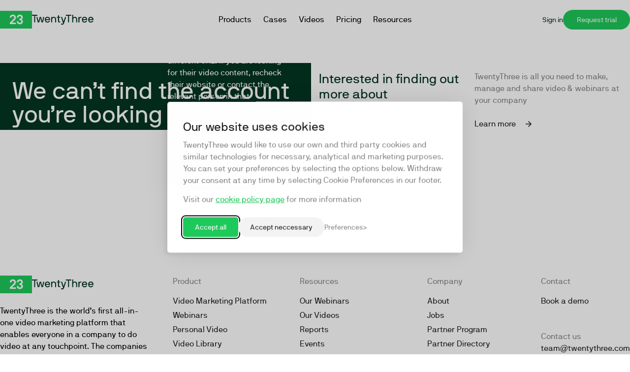

--- FILE ---
content_type: application/x-javascript; charset=utf-8
request_url: https://video.twentythree.com/spot/87427213/8hdefju6znjtv5681s1f/include.js
body_size: 7997
content:
(function(data){
const storedHash = window.__ttspothashes?.[data.spot.spot_id]

if (!storedHash) { //first load
  if (data.auto_refresh_content) {
    window.setInterval(() => {
      const spotPath = ['spot', data.spot.spot_id, data.spot.token].join('/')

      // Clean up previous script tags
      const currentNodes = document.querySelectorAll('script[src*="' + spotPath + '"]')
      currentNodes.forEach((node) => node.remove())

      // Load a new script
      const scriptContainer = document.createElement('script');
      scriptContainer.setAttribute('src', [data.spot.url, spotPath, 'include.js'].join('/'));
      scriptContainer.setAttribute('async', '');
      scriptContainer.setAttribute('crossorigin', 'use-credentials');
      (document.head || document.body || document.documentElement).appendChild(scriptContainer);

    }, (window.__ttspotrefreshrate || 30) * 1000);
  }
} else {
  if (storedHash === data.content_hash) return; // nothing changed

  console.log('Reloading TwentyThree Spot', data.spot.spot_id, data.content_hash);
}

window.__ttspothashes ??= {};
window.__ttspothashes[data.spot.spot_id] = data.content_hash;

{/*
   JavaScript code for Spot widgets on TwentyThree.
   This code will be automatically wrapping within an anonymous function
   with four contextual preferences available:
 * `data.html`: pre-rendered html for the widget
 * `data.stylesheet`: a url to the stylesheet for the widget
 * `data.spot`: information about the spot
 * `data.videos`: information about videos in the spot
 * `data.reporting`: reporting server address and sample rate
   (function(data){

   <code here>

   })(...);
 */

/** Spot advanced settings */
const customPlayer = null // id of the player to use
const useShadowDOM = false // if set to true, prevents styling contamination

var GlueFrame = function(iframe, appName) {
  var $this = this
  $this.glueframe = '1.1.3'
  var _domain = ('' + iframe.src).split('/').slice(0, 3).join('/')
  var _method = function() {
    if (_domain == ('' + window.location).split('/').slice(0, 3).join('/')) {
      return 'object'
    } else if (typeof window.postMessage !== 'undefined') {
      return 'post'
    } else {
      return 'none'
    }
  }()
  $this.ready = false
  var _readyInterval = window.setInterval((function() {
    if (!$this.ready && _method === 'object') {
      if (iframe.contentWindow[appName] && iframe.contentWindow[appName].bootstrapped) {
        $this.ready = true
        window.clearInterval(_readyInterval)
        _processQueue()
      }
    } else if (!$this.ready && _method === 'post') {
      $this.get('bootstrapped', (function(bootstrapped) {
        if (bootstrapped) {
          $this.ready = true
          window.clearInterval(_readyInterval)
          _processQueue()
        }
      }), true)
    }
  }), 100)
  $this.glueFrameId = Math.floor((new Date).getTime() * Math.random())
  var _callbackCount = 0
  var _callbacks = {}
  var _registerCallback = function(callback, requireCallback) {
    var callbackIdentifier = $this.glueFrameId + '_' + ++_callbackCount
    if (typeof callback === 'function') {
      _callbacks[callbackIdentifier] = callback
    } else if (requireCallback) {
      throw 'GlueFrame: Callback not registered correctly.'
    }
    return callbackIdentifier
  }
  var _queue = []
  var _addToQueue = function(method, args) {
    _queue.push({ method: method, args: args })
  }
  var _processQueue = function() {
    for (var i = 0; i < _queue.length; i += 1) {
      var queueItem = _queue[i]
      queueItem.method.apply(null, queueItem.args)
    }
    _queue = []
    $this.set('queuedEventsProcessed', true)
  }
  $this.get = function(prop, callback, force) {
    if (!$this.ready && !force) {
      _addToQueue($this.get, [prop, callback])
      return
    }
    var cbId = _registerCallback(callback, true)
    if (_method === 'object') {
      var value = iframe.contentWindow[appName].get.apply(null, [prop])
      if (typeof _callbacks[cbId] !== 'undefined') {
        _callbacks[cbId].apply(null, [value])
      }
    } else if (_method === 'post') {
      var messageObject = { f: 'get', args: [prop], cbId: cbId }
      iframe.contentWindow.postMessage(JSON.stringify(messageObject), force ? '*' : _domain)
    }
  }
  $this.set = function(prop, val, callback) {
    if (!$this.ready) {
      _addToQueue($this.set, [prop, val, callback])
      return
    }
    var cbId = _registerCallback(callback, false)
    if (_method === 'object') {
      var value = iframe.contentWindow[appName].set.apply(null, [prop, val])
      if (typeof _callbacks[cbId] !== 'undefined') {
        _callbacks[cbId].apply(null, [value])
      }
    } else if (_method === 'post') {
      var messageObject = { f: 'set', args: [prop, val], cbId: cbId }
      iframe.contentWindow.postMessage(JSON.stringify(messageObject), _domain)
    }
  }
  $this.bind = function(event, callback, triggerQueue) {
    var triggerQueue = triggerQueue || false
    if (!$this.ready) {
      _addToQueue($this.bind, [event, callback, true])
      return
    }
    var cbId = _registerCallback(callback, true)
    if (_method === 'object') {
      iframe.contentWindow[appName].bind.apply(null, [event, callback, triggerQueue])
    } else if (_method === 'post') {
      var messageObject = { f: 'bind', args: [event], cbId: cbId, triggerQueue: triggerQueue }
      iframe.contentWindow.postMessage(JSON.stringify(messageObject), _domain)
    }
  }
  $this.fire = function(event, obj) {
    if (!$this.ready) {
      _addToQueue($this.fire, [event, obj])
      return
    }
    if (_method === 'object') {
      return iframe.contentWindow[appName].fire.apply(null, [event, obj])
    } else if (_method === 'post') {
      var messageObject = { f: 'fire', args: [event, obj] }
      iframe.contentWindow.postMessage(JSON.stringify(messageObject), _domain)
    }
  }
  $this.destroy = function() {
    if (window.addEventListener) {
      window.removeEventListener('message', _receiveMessage, false)
    } else {
      window.detachEvent('onmessage', _receiveMessage)
    }
    window.clearInterval(_readyInterval)
    _callbacks = {}
  }
  var _receiveMessage = function(e) {
    if (e.origin === _domain) {
      var data
      try {
        data = JSON.parse(e.data)
      } catch (e) {
      }
      if (typeof data !== 'undefined' && typeof data.cbId !== 'undefined' && typeof _callbacks[data.cbId] === 'function') {
        _callbacks[data.cbId].apply(null, [data.a, data.b])
      }
    }
  }
  if (window.addEventListener) {
    window.addEventListener('message', _receiveMessage, false)
  } else {
    window.attachEvent('onmessage', _receiveMessage)
  }
}

// If this is an A/B test, we want to randomly select content to display.
if (typeof data.html === 'string') {
  var spotHTML = data.html
} else if (data.spot.active_spot_test_id) {
  var spotHTML = data.html[Math.floor(data.html.length * Math.random())]
}

if (spotHTML) {
  let container = document.getElementById('ttspot' + data.spot.spot_id)
  let stylesheetTarget = (document.head || document.body || document.documentElement)

  // create shadowRoot if useShadowDom is enabled
  if (useShadowDOM && container.attachShadow) {
    var shadowRoot = container.attachShadow({ mode: 'open' })
    stylesheetTarget = shadowRoot
    container = document.createElement('div')
    container.id = `ttspot${data.spot.spot_id}`
    shadowRoot.appendChild(container)
  }

  // Insert pre-rendered HTML
  if(false && typeof(storedHash)!='undefined' && storedHash && document.startViewTransition) {
    document.startViewTransition?.(() => {container.innerHTML = html});
  } else {
    container.innerHTML = spotHTML
  }

  // Load the stylesheet
  if (data.stylesheet) {
    if (typeof(storedHash)!='undefined' && storedHash) document.querySelector(`link[data-spothash="${storedHash}"]`)?.remove()

    const stylesheetElement = document.createElement('link')
    stylesheetElement.setAttribute('rel', 'stylesheet')
    stylesheetElement.setAttribute('type', 'text/css')
    stylesheetElement.setAttribute('href', data.stylesheet)
    stylesheetElement.dataset['spothash'] = data.content_hash;
    stylesheetTarget.appendChild(stylesheetElement)
  }

  const spotElement = container.querySelector('.tt-spot')

  // Add tracking with probability
  if (Math.random() >= 1.0 - data.reporting.sample_rate) {
    const spotRef = data.spot.active_spot_test_id ? `/spot_test_id/${data.spot.active_spot_test_id}/` : `/spot/${data.spot.spot_id}/`
    const gifURL = data.reporting.server + '/api/analytics/report/visit/' + data.spot.site_id + spotRef + data.reporting.sample_rate.toFixed(1) + '.gif'
    const elmAnalyticsImg = document.createElement('img')

    elmAnalyticsImg.src = gifURL
    elmAnalyticsImg.role = 'none'
    elmAnalyticsImg.ariaHidden = 'true'
    elmAnalyticsImg.style.position = 'absolute'
    container.children[0].appendChild(elmAnalyticsImg)
  }

  // create an inline player for video playback
  const createPlayer = (url) => {
    const player = document.createElement('iframe')
    player.classList.add('tt-spot-item-player')
    player.setAttribute('border', '0')
    player.setAttribute('frameborder', '0')
    player.setAttribute('scrolling', 'no')
    player.setAttribute('allow', 'autoplay; fullscreen')
    player.setAttribute('src', customPlayer ? url.replace('v.ihtml', `${customPlayer}.ihtml`) : url)
    return player
  }

  // create a popup player for video playback
  const createPopupPlayer = (url, aspectRatio) => {
    const popupPlayerContainer = document.createElement('div')
    popupPlayerContainer.classList.add('tt-spot-popup-player')

    const player = createPlayer(url)
    player.style.aspectRatio = aspectRatio
    player.style.width = `min(90vw, 90vh * ${aspectRatio})`
    player.style.height = `min(90vh, 90vw / ${aspectRatio})`

    const closeButton = document.createElement('button')
    closeButton.classList.add('tt-spot-popup-close')
    closeButton.style.right = `max(5vw, 50vw - 45vh * ${aspectRatio})`
    closeButton.style.top = `max(5vh, 50vh - 45vw / ${aspectRatio})`

    popupPlayerContainer.append(player)
    popupPlayerContainer.append(closeButton)

    const destroyPopup = () => {
      popupPlayerContainer.remove()
    }

    popupPlayerContainer.addEventListener('click', destroyPopup)
    closeButton.addEventListener('click', destroyPopup)
    const escapeListener = (event) => {
      if (event.key === 'Escape') {
        document.removeEventListener('keydown', escapeListener)
        destroyPopup()
      }
    }
    document.addEventListener('keydown', escapeListener)

    return popupPlayerContainer
  }

  // attach click listeners
  const hydrateSpotItemAction = (spotItem) => {
    const actionButton = spotItem.querySelector('.tt-spot-item-action')
    if (actionButton) {
      const src = actionButton.getAttribute('data-src')
      const aspectRatio = actionButton.getAttribute('data-ratio')
      if (src) {
        if (data.spot.playback_method === 'player') {
          actionButton.addEventListener('click', () => {
            actionButton.insertAdjacentElement('afterend', createPlayer(src))
          })
        } else {
          actionButton.addEventListener('click', () => {
            container.insertAdjacentElement('beforeend', createPopupPlayer(src, aspectRatio))
          })
        }
      }
    }
  }

  if (data.spot.spot_design !== 'gallery') {
    const spotItems = Array.from(container.querySelectorAll('.tt-spot-item'))
    spotItems.forEach((si) => {
      hydrateSpotItemAction(si)
    })
  }

  // carousel spot
  if (data.spot.spot_design === 'carousel') {
    const spotItems = Array.from(container.querySelectorAll('.tt-spot-item'))
    const backArrow = container.querySelector('.tt-spot-carousel-previous')
    const forwardArrow = container.querySelector('.tt-spot-carousel-next')

    let selectedItem = 0

    const nextItem = (idx) => {
      return (idx + 1) % spotItems.length
    }

    const previousItem = (idx) => {
      return (idx + spotItems.length - 1) % spotItems.length
    }

    const stopPlayback = () => {
      spotItems.forEach((si) => {
        si.querySelectorAll('.tt-spot-item-player').forEach(player => player.remove())
      })
    }

    const updateCarouselState = () => {

      const classeNames = Object.entries({
        [previousItem(previousItem(selectedItem))]: 'tt-spot-item-previous-2',
        [nextItem(nextItem(selectedItem))]: 'tt-spot-item-next-2',
        [previousItem(selectedItem)]: 'tt-spot-item-previous',
        [nextItem(selectedItem)]: 'tt-spot-item-next',
        [selectedItem]: 'tt-spot-item-selected',
      })

      spotItems.forEach((si, idx) => {
        classeNames.forEach(([i, c]) => {
          if (idx === +i) {
            si.classList.add(c)
          } else {
            si.classList.remove(c)
          }
          if (idx !== selectedItem) {
            si.inert = true
          } else {
            si.inert = false
          }
        })
      })
    }

    const moveToNextItem = () => {
      selectedItem = nextItem(selectedItem)
      updateCarouselState()
      stopPlayback()
    }

    const moveToPreviousItem = () => {
      selectedItem = previousItem(selectedItem)
      updateCarouselState()
      stopPlayback()
    }

    if (spotItems) {
      updateCarouselState()
      backArrow.addEventListener('click', moveToPreviousItem)
      forwardArrow.addEventListener('click', moveToNextItem)
    }
  }

  if (data.spot.spot_design === 'gallery') {
    const galleryViewer = container.querySelector('.tt-spot-gallery')
    const spot = container.querySelector('.tt-spot')
    const spotItems = Array.from(container.querySelectorAll('.tt-spot-item'))
    const backArrow = container.querySelector('.tt-spot-carousel-previous')
    const forwardArrow = container.querySelector('.tt-spot-carousel-next')
    let selectedItem = 0

    const updateArrowVisibility = (x) => {
      backArrow.disabled = x <= 0
      forwardArrow.disabled = x >= spot.scrollWidth - spot.clientWidth
    }
    const rewindStrip = () => {
      const newScrollLeft = spot.scrollLeft - spot.clientWidth - 16
      spot.scrollLeft = newScrollLeft
      updateArrowVisibility(newScrollLeft)
    }
    const forwardStrip = () => {
      const newScrollLeft = spot.scrollLeft + spot.clientWidth + 16
      spot.scrollLeft = newScrollLeft
      updateArrowVisibility(newScrollLeft)
    }

    const updateSpotSelection = () => {
      spotItems.forEach((si, idx) => {
        if (idx === selectedItem) {
          si.classList.add('tt-spot-item-selected')
        } else {
          si.classList.remove('tt-spot-item-selected')
        }
      })

      if (galleryViewer) {
        const previewer = spotItems[selectedItem].cloneNode(true)
        const oldNodes = Array.from(galleryViewer.childNodes)
        hydrateSpotItemAction(previewer)
        galleryViewer.insertAdjacentElement('afterbegin', previewer)
        oldNodes.forEach(n => n.remove())
      }

      if (spot.scrollLeft > spotItems[selectedItem].offsetLeft) {
        const newScrollLeft = spotItems[selectedItem].offsetLeft
        spot.scrollLeft = newScrollLeft
        updateArrowVisibility(newScrollLeft)
      } else if (spot.scrollLeft + spot.clientWidth < spotItems[selectedItem].offsetLeft + spotItems[selectedItem].clientWidth) {
        const newScrollLeft = spotItems[selectedItem].offsetLeft + spotItems[selectedItem].clientWidth - spot.clientWidth
        spot.scrollLeft = newScrollLeft
        updateArrowVisibility(newScrollLeft)
      }
    }

    if (spotItems) {
      backArrow.addEventListener('click', rewindStrip)
      forwardArrow.addEventListener('click', forwardStrip)
      spotItems.forEach((si, idx) => {
        const actionButton = si.querySelector('.tt-spot-item-action')
        actionButton.addEventListener('click', () => {
          selectedItem = idx
          updateSpotSelection()
        })
      })
      updateSpotSelection()
      backArrow.disabled = true
      forwardArrow.disabled = false
    }
  }

  // ambient spot
  if (data.spot.spot_design === 'ambient') {
    const spot = container.querySelector('.tt-spot')
    const playerElement = container.querySelector('.tt-spot-item-player')

    if (spot && playerElement) {
      const player = new GlueFrame(playerElement, 'Player')

      switch (data.spot.playback_method) {
        case 'play_hover': {
          spot.addEventListener('mouseenter', () => player.set('playing', true))
          spot.addEventListener('mouseleave', () => player.set('playing', false))
          break
        }
        case 'play_scroll': {
          const processIntersectionChange = (entries) => {
            entries.forEach((e) => {
              player.bind('player:video:loaded', () => player.set('playing', e.isIntersecting))
              player.set('playing', e.isIntersecting)
            })
          }
          playerElement.addEventListener('load', () => {
            const observer = new IntersectionObserver(processIntersectionChange, { threshold: 0.5 })
            observer.observe(spot)
          }, {once: true})
          break
        }
        case 'scale_scroll': {
          const spotItem = spot.querySelector('.tt-spot-item')
          let running = false

          const updateSpotPosition = () => {
            if (!running) return

            const boundingBox = spot.getBoundingClientRect()
            const lerp = (a, b, alpha) => a + alpha * (b - a)
            const mapRange = (value, x1, y1, x2, y2) => (value - x1) * (y2 - x2) / (y1 - x1) + x2

            const intersectionRatio = (Math.min(window.innerHeight, boundingBox.y + boundingBox.height) - Math.max(0, boundingBox.y)) / Math.min(boundingBox.height, window.innerHeight)
            const alpha = Math.max(0, Math.min(1, mapRange(intersectionRatio, 0.5, 1, 0, 1)))
            spotItem.style.top = `${lerp(boundingBox.y, 0, alpha)}px`
            spotItem.style.left = `${lerp(boundingBox.x, 0, alpha)}px`
            spotItem.style.height = `${lerp(boundingBox.height, window.innerHeight, alpha)}px`
            spotItem.style.width = `${lerp(boundingBox.width, window.innerWidth, alpha)}px`

            requestAnimationFrame(() => {
              updateSpotPosition()
            })
          }

          playerElement.addEventListener('load', () => {
            const observer = new IntersectionObserver((entries) => {
              entries.forEach((e) => {
                player.bind('player:video:loaded', () => player.set('playing', e.isIntersecting))
                player.set('playing', e.isIntersecting)
                if (e.isIntersecting) {
                  spotItem.style.position = 'fixed'
                  spotItem.style.zIndex = 2147483647
                  running = true
                  updateSpotPosition()
                } else {
                  spotItem.style.position = 'static'
                  running = false
                }
              })
            })
            observer.observe(spot)
          }, {once: true})
        }
      }
    }
  }

  // pip spot
  if (data.spot.spot_design === 'pip') {
    const spot = container.querySelector('.tt-spot')
    const playerElement = container.querySelector('.tt-spot-item-player')
    if (playerElement) {
      const player = new GlueFrame(playerElement, 'Player')
      const preventScroll = (event) => {
        event.preventDefault()
      }
      spot.addEventListener('click', () => {
        spot.classList.toggle('tt-spot-pip-active')
        if (spot.classList.contains('tt-spot-pip-active')) {
          spot.addEventListener('wheel', preventScroll)
          player.set('volumeMuted', false)
        } else {
          spot.removeEventListener('wheel', preventScroll)
          player.set('volumeMuted', true)
        }
      })
    }
  }

  // message spot
  if (data.spot.spot_design === 'message') {
    const spot = container.querySelector('.tt-spot')
    const spotItems = Array.from(container.querySelectorAll('.tt-spot-item'))
    const players = spotItems.map(si => new GlueFrame(si.querySelector('.tt-spot-item-player'), 'Player'))
    let focused = false
    let currentActive = 0

    spotItems.forEach((si, idx) => {
      players[idx].bind('player:video:ended', () => {
        if (focused) {
          si.classList.remove('tt-spot-item-front')
          const nextActive = (idx + 1) % spotItems.length
          const nextVideo = spotItems[nextActive]
          if (nextVideo === si) return

          nextVideo.classList.add('tt-spot-item-front')
          const nextPlayer = players[nextActive]
          nextPlayer.set('playing', true)
          currentActive = nextActive;
        } else {
          players[0].set('playing', true)
        }
      })
    })

    spot.addEventListener('click', (e) => {
      if (e.target?.tagName === 'A') return
      spot.classList.toggle('tt-spot-message-active')
      if (spot.classList.contains('tt-spot-message-active')) {
        focused = true;
        players[0].set('volumeMuted', false)
      } else {
        focused = false;
        players[currentActive].set('playing', false)
        spotItems.forEach(si => si.classList.remove('tt-spot-item-front'))
        players[0].set('volumeMuted', true)
        players[0].set('playing', true)
      }
    })
  }

  container.addEventListener('transitionend', () => {
    spotElement.classList.add('tt-spot-hydrated')
  }, { once: true })
}
}
})({
  "auto_refresh_content": true,
  "content_hash": "7E94F8D69A330AFE40CCDEEFC9A1EBC9",
  "html": "\n\n\n\n\n<style>\n @import url(\"https:\/\/video.twentythree.com\/files\/spot_custom_styling_v2.css\");\n<\/style>\n\n<div class='tt-spot-container'>\n  <h3 class='tt-spot-name'>Web: Home Page<\/h3>\n\n  \n\n  <div class=\"tt-spot tt-spot-type-thumbnails tt-spot-layout-row tt-spot-style-seperate_text tt-spot-playback-link tt-spot-count-4\">\n    \n      <div class=\"tt-spot-item\" role=\"group\" aria-label=\"Video object with title: The TwentyThree Summit 2024: Keynote - Video is Now \">\n\n        \n\n          <img class=\"tt-spot-item-thumbnail\"\n               srcset=\"https:\/\/video.twentythree.com\/\/64968578\/101467101\/66b19aa48c239d9f4316ce7b42fe20e5\/small\/the-twentythree-summit-2024-keynote-thumbnail.jpg 200w,\n                         https:\/\/video.twentythree.com\/\/64968578\/101467101\/66b19aa48c239d9f4316ce7b42fe20e5\/medium\/the-twentythree-summit-2024-keynote-thumbnail.jpg 260w,\n                         https:\/\/video.twentythree.com\/\/64968578\/101467101\/66b19aa48c239d9f4316ce7b42fe20e5\/standard\/the-twentythree-summit-2024-keynote-thumbnail.jpg 600w,\n                         https:\/\/video.twentythree.com\/\/64968578\/101467101\/66b19aa48c239d9f4316ce7b42fe20e5\/large\/the-twentythree-summit-2024-keynote-thumbnail.jpg 1280w\"\n               src=\"https:\/\/video.twentythree.com\/64968578\/101467101\/66b19aa48c239d9f4316ce7b42fe20e5\/medium\/the-twentythree-summit-2024-keynote-thumbnail.jpg\"\n               alt=\"Video thumbnail\"\n          \/>\n\n          <div class=\"tt-spot-item-play-custom\"><\/div>\n          <div class=\"tt-spot-item-info\">\n            <div class=\"tt-spot-item-category\">TwentyThree Summit 2024<\/div>\n            <div class=\"tt-spot-item-title\">The TwentyThree Summit 2024: Keynote - Video is Now<\/div>\n            <div class=\"tt-spot-item-description\"><p>On Thursday, May 30, we took a leap forward in making video now in the annual TwentyThree Keynote. <\/p>\n<\/div>\n          <\/div>\n         <div class=\"tt-spot-item-duration\">01:14:31<\/div>\n\n          \n            <a class=\"tt-spot-item-link\" href=\"https:\/\/video.twentythree.com\/the-twentythree-summit-2024-keynote?source=spot%3a87427213\" aria-label=\"Watch video\"><\/a>\n          \n        \n      <\/div>\n    \n      <div class=\"tt-spot-item\" role=\"group\" aria-label=\"Video object with title: Interview with Tom Boston, Salesloft \">\n\n        \n\n          <img class=\"tt-spot-item-thumbnail\"\n               srcset=\"https:\/\/video.twentythree.com\/\/64968576\/85314960\/7b1a6ca30ba6a6439449a272505f536e\/small\/interview-with-tom-boston-salesloft-thumbnail.jpg 200w,\n                         https:\/\/video.twentythree.com\/\/64968576\/85314960\/7b1a6ca30ba6a6439449a272505f536e\/medium\/interview-with-tom-boston-salesloft-thumbnail.jpg 260w,\n                         https:\/\/video.twentythree.com\/\/64968576\/85314960\/7b1a6ca30ba6a6439449a272505f536e\/standard\/interview-with-tom-boston-salesloft-thumbnail.jpg 600w,\n                         https:\/\/video.twentythree.com\/\/64968576\/85314960\/7b1a6ca30ba6a6439449a272505f536e\/large\/interview-with-tom-boston-salesloft-thumbnail.jpg 1280w\"\n               src=\"https:\/\/video.twentythree.com\/64968576\/85314960\/7b1a6ca30ba6a6439449a272505f536e\/medium\/interview-with-tom-boston-salesloft-thumbnail.jpg\"\n               alt=\"Video thumbnail\"\n          \/>\n\n          <div class=\"tt-spot-item-play-custom\"><\/div>\n          <div class=\"tt-spot-item-info\">\n            <div class=\"tt-spot-item-category\">Marketing Expert Series<\/div>\n            <div class=\"tt-spot-item-title\">Interview with Tom Boston, Salesloft<\/div>\n            <div class=\"tt-spot-item-description\"><p>We caught up with Salesloft's Brand Awareness Manager Tom Boston at Saasiest 2023 and he told us how Salesloft is finding huge engagement and interaction with short-form videos that lean into humour and entertainment.<\/p><\/div>\n          <\/div>\n         <div class=\"tt-spot-item-duration\">11:12<\/div>\n\n          \n            <a class=\"tt-spot-item-link\" href=\"https:\/\/video.twentythree.com\/interview-with-tom-boston-salesloft?source=spot%3a87427213\" aria-label=\"Watch video\"><\/a>\n          \n        \n      <\/div>\n    \n      <div class=\"tt-spot-item\" role=\"group\" aria-label=\"Video object with title: Ann Handley: State of Webinars in Content Marketing \">\n\n        \n\n          <img class=\"tt-spot-item-thumbnail\"\n               srcset=\"https:\/\/video.twentythree.com\/\/64968560\/91613184\/7fa266f52f3baa2bd97f6af5fa5f0052\/small\/ann-handley-state-of-webinars-in-thumbnail.jpg 200w,\n                         https:\/\/video.twentythree.com\/\/64968560\/91613184\/7fa266f52f3baa2bd97f6af5fa5f0052\/medium\/ann-handley-state-of-webinars-in-thumbnail.jpg 260w,\n                         https:\/\/video.twentythree.com\/\/64968560\/91613184\/7fa266f52f3baa2bd97f6af5fa5f0052\/standard\/ann-handley-state-of-webinars-in-thumbnail.jpg 600w,\n                         https:\/\/video.twentythree.com\/\/64968560\/91613184\/7fa266f52f3baa2bd97f6af5fa5f0052\/large\/ann-handley-state-of-webinars-in-thumbnail.jpg 1280w\"\n               src=\"https:\/\/video.twentythree.com\/64968560\/91613184\/7fa266f52f3baa2bd97f6af5fa5f0052\/medium\/ann-handley-state-of-webinars-in-thumbnail.jpg\"\n               alt=\"Video thumbnail\"\n          \/>\n\n          <div class=\"tt-spot-item-play-custom\"><\/div>\n          <div class=\"tt-spot-item-info\">\n            <div class=\"tt-spot-item-category\">WebinarDays 2023<\/div>\n            <div class=\"tt-spot-item-title\">Ann Handley: State of Webinars in Content Marketing<\/div>\n            <div class=\"tt-spot-item-description\">Content Marketing Legend Ann Handley shares her annual deep dive into the current state of Webinars in Content Marketing. If it's happening in webinars, Ann has it covered.<br><br><b>Learn from:<\/b><br>Ann Handley -&nbsp;Content Marketing Legend<br>Thomas Madsen-Mygdal -&nbsp;CEO &amp; Co-Founder, TwentyThree<br><\/div>\n          <\/div>\n         <div class=\"tt-spot-item-duration\">53:43<\/div>\n\n          \n            <a class=\"tt-spot-item-link\" href=\"https:\/\/video.twentythree.com\/ann-handley-state-of-webinars-in?source=spot%3a87427213\" aria-label=\"Watch video\"><\/a>\n          \n        \n      <\/div>\n    \n      <div class=\"tt-spot-item\" role=\"group\" aria-label=\"Video object with title: State of Webinars 2025 Launch \">\n\n        \n\n          <img class=\"tt-spot-item-thumbnail\"\n               srcset=\"https:\/\/video.twentythree.com\/\/64968571\/109132418\/6812d135c41a9f4f45fb8e55db5287ce\/small\/state-of-webinars-2025-launch-1-thumbnail.jpg 200w,\n                         https:\/\/video.twentythree.com\/\/64968571\/109132418\/6812d135c41a9f4f45fb8e55db5287ce\/medium\/state-of-webinars-2025-launch-1-thumbnail.jpg 260w,\n                         https:\/\/video.twentythree.com\/\/64968571\/109132418\/6812d135c41a9f4f45fb8e55db5287ce\/standard\/state-of-webinars-2025-launch-1-thumbnail.jpg 600w,\n                         https:\/\/video.twentythree.com\/\/64968571\/109132418\/6812d135c41a9f4f45fb8e55db5287ce\/large\/state-of-webinars-2025-launch-1-thumbnail.jpg 1280w\"\n               src=\"https:\/\/video.twentythree.com\/64968571\/109132418\/6812d135c41a9f4f45fb8e55db5287ce\/medium\/state-of-webinars-2025-launch-1-thumbnail.jpg\"\n               alt=\"Video thumbnail\"\n          \/>\n\n          <div class=\"tt-spot-item-play-custom\"><\/div>\n          <div class=\"tt-spot-item-info\">\n            <div class=\"tt-spot-item-category\">Webinars<\/div>\n            <div class=\"tt-spot-item-title\">State of Webinars 2025 Launch<\/div>\n            <div class=\"tt-spot-item-description\"><p>A deep dive into the essential  trends, analytics, and numbers you need to benchmark your Webinar efforts.<\/p>\n<\/div>\n          <\/div>\n         <div class=\"tt-spot-item-duration\">56:52<\/div>\n\n          \n            <a class=\"tt-spot-item-link\" href=\"https:\/\/video.twentythree.com\/state-of-webinars-2025-launch-1?source=spot%3a87427213\" aria-label=\"Watch video\"><\/a>\n          \n        \n      <\/div>\n    \n\n    \n  <\/div>\n<\/div>",
  "stylesheet": "https:\/\/video.twentythree.com\/spot\/87427213\/8hdefju6znjtv5681s1f\/include.css",
  "spot": {
    "spot_id": 87427213,
    "spot_name": "Web: Home Page",
    "token": "8hdefju6znjtv5681s1f",
    "url_stub": "",
    "spot_type": "widget",
    "spot_design": "thumbnails",
    "spot_layout": "row",
    "spot_object_type": "video",
    "thumbnail_style": "seperate_text",
    "playback_method": "link",
    "video_count": 4,
    "title": "",
    "action_id": "",
    "site_id": 454054,
    "active_spot_test_id": "",
    "url": "https:\/\/video.twentythree.com",
    "resources_hash": "b3abb1277b5af150762a8b88c5d49a82aaf24348",
    "active": 1
  },
  "reporting": {
    "server": "\/\/report.23video.com",
    "sample_rate": 1.0
  },
  "videos": [
    {
      "photo_id": 101467101,
      "title": "The TwentyThree Summit 2024: Keynote - Video is Now",
      "object_id": 101467101,
      "object_type": "photo",
      "description": "On Thursday, May 30, we took a leap forward in making video now in the annual TwentyThree Keynote. \n\n"
    },
    {
      "photo_id": 85314960,
      "title": "Interview with Tom Boston, Salesloft",
      "object_id": 85314960,
      "object_type": "photo",
      "description": "We caught up with Salesloft's Brand Awareness Manager Tom Boston at Saasiest 2023 and he told us how Salesloft is finding huge engagement and interaction with short-form videos that lean into humour and entertainment.\n"
    },
    {
      "photo_id": 91613184,
      "title": "Ann Handley: State of Webinars in Content Marketing",
      "object_id": 91613184,
      "object_type": "photo",
      "description": "Content Marketing Legend Ann Handley shares her annual deep dive into the current state of Webinars in Content Marketing. If it's happening in webinars, Ann has it covered.\n\nLearn from:\nAnn Handley - Content Marketing Legend\nThomas Madsen-Mygdal - CEO  Co-Founder, TwentyThree\n"
    },
    {
      "photo_id": 109132418,
      "title": "State of Webinars 2025 Launch",
      "object_id": 109132418,
      "object_type": "photo",
      "description": "A deep dive into the essential  trends, analytics, and numbers you need to benchmark your Webinar efforts.\n\n"
    }
  ]
});